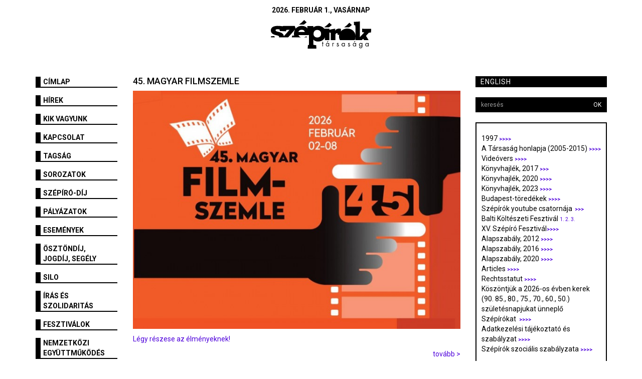

--- FILE ---
content_type: text/html; charset=utf-8
request_url: https://szepiroktarsasaga.hu/hirek/parnasszus_tv.2692.html
body_size: 9699
content:
<!DOCTYPE html>
<html lang="hu">
  
<head>
<meta charset="utf-8">
<title>Szépírók Társasága - Parnasszus TV</title>
<meta http-equiv="X-UA-Compatible" content="IE=edge">
<meta name="viewport" content="width=device-width, initial-scale=1">

<link href="https://szepiroktarsasaga.hu/templates/szepirok2015/css/bootstrap.css" rel="stylesheet">
<link href="https://szepiroktarsasaga.hu/templates/szepirok2015/css/style.css" rel="stylesheet">
<link href="https://szepiroktarsasaga.hu/templates/szepirok2015/css/default.css" rel="stylesheet">
<link href="https://szepiroktarsasaga.hu/templates/szepirok2015/css/responsive.css" rel="stylesheet">
<link href="https://szepiroktarsasaga.hu/templates/szepirok2015/css/ekko-lightbox.css" rel="stylesheet">
    
<link rel="shortcut icon" href="https://szepiroktarsasaga.hu/templates/szepirok2015/images/favicon.ico" type="image/x-icon">
<link rel="apple-touch-icon" sizes="57x57" href="https://szepiroktarsasaga.hu/templates/szepirok2015/images/apple-touch-icon-57x57.png">
<link rel="apple-touch-icon" sizes="60x60" href="https://szepiroktarsasaga.hu/templates/szepirok2015/images/apple-touch-icon-60x60.png">
<link rel="apple-touch-icon" sizes="72x72" href="https://szepiroktarsasaga.hu/templates/szepirok2015/images/apple-touch-icon-72x72.png">
<link rel="apple-touch-icon" sizes="76x76" href="https://szepiroktarsasaga.hu/templates/szepirok2015/images/apple-touch-icon-76x76.png">
<link rel="apple-touch-icon" sizes="114x114" href="https://szepiroktarsasaga.hu/templates/szepirok2015/images/apple-touch-icon-114x114.png">
<link rel="apple-touch-icon" sizes="120x120" href="https://szepiroktarsasaga.hu/templates/szepirok2015/images/apple-touch-icon-120x120.png">
<link rel="apple-touch-icon" sizes="144x144" href="https://szepiroktarsasaga.hu/templates/szepirok2015/images/apple-touch-icon-144x144.png">
<link rel="apple-touch-icon" sizes="152x152" href="https://szepiroktarsasaga.hu/templates/szepirok2015/images/apple-touch-icon-152x152.png">
<link rel="apple-touch-icon" sizes="180x180" href="https://szepiroktarsasaga.hu/templates/szepirok2015/images/apple-touch-icon-180x180.png">
<link rel="icon" type="image/png" href="https://szepiroktarsasaga.hu/templates/szepirok2015/images/favicon-16x16.png" sizes="16x16">
<link rel="icon" type="image/png" href="https://szepiroktarsasaga.hu/templates/szepirok2015/images/favicon-32x32.png" sizes="32x32">
<link rel="icon" type="image/png" href="https://szepiroktarsasaga.hu/templates/szepirok2015/images/favicon-96x96.png" sizes="96x96">
<link rel="icon" type="image/png" href="https://szepiroktarsasaga.hu/templates/szepirok2015/images/android-chrome-192x192.png" sizes="192x192">
<meta name="msapplication-square70x70logo" content="https://szepiroktarsasaga.hu/templates/szepirok2015/images/smalltile.png">
<meta name="msapplication-square150x150logo" content="https://szepiroktarsasaga.hu/templates/szepirok2015/images/mediumtile.png">
<meta name="msapplication-wide310x150logo" content="https://szepiroktarsasaga.hu/templates/szepirok2015/images/widetile.png">
<meta name="msapplication-square310x310logo" content="https://szepiroktarsasaga.hu/templates/szepirok2015/images/largetile.png">
<meta name="google-site-verification" content="FnY8MMsY1pAi4PUWgNwRCdlJZw_VBfKOxhI5xnKydBk">
<link rel="alternate" href="http://szepiroktarsasaga.hu" hreflang="hu-hu">

<!--[if lt IE 9]>
	<script src="https://oss.maxcdn.com/html5shiv/3.7.2/html5shiv.min.js"></script>
	<script src="https://oss.maxcdn.com/respond/1.4.2/respond.min.js"></script>
<![endif]-->

<script type="text/javascript">
var _gaq=_gaq||[];
_gaq.push(['_setAccount', 'UA-74650326-1']);_gaq.push(['_trackPageview']);
(function(){var ga = document.createElement('script'); ga.type = 'text/javascript'; ga.async = true;ga.src = ('https:' == document.location.protocol ? 'https://ssl' : 'http://www') + '.google-analytics.com/ga.js';var s = document.getElementsByTagName('script')[0]; s.parentNode.insertBefore(ga, s);})();
</script><meta name="robots" content="index,follow" />

<meta name="rating" content="general, public" />

<meta name="robots-revisit" content="1 days" />
<meta property="og:site_name" content="Szépírók Társasága" /> 
<meta property="og:title" content="Parnasszus TV" /><meta property="og:url" content="https://szepiroktarsasaga.hu/hirek/parnasszus_tv.2692.html" /><meta property="og:image" content="https://szepiroktarsasaga.hu/content/.pictures/28/0033/og_003315.jpg" /><base href="https://szepiroktarsasaga.hu/" /><link rel="stylesheet" type="text/css" href="https://szepiroktarsasaga.hu/admin/shared/common.css" />
    
</head>

<body>
    

<div id="fb-root"></div>
<script>(function(d, s, id) {
  var js, fjs = d.getElementsByTagName(s)[0];
  if (d.getElementById(id)) return;
  js = d.createElement(s); js.id = id;
  js.src = "//connect.facebook.net/hu_HU/sdk.js#xfbml=1&version=v2.5&appId=500095193470364";
  fjs.parentNode.insertBefore(js, fjs);
}(document, 'script', 'facebook-jssdk'));</script>


<div class="container">

	<div class="header">
		<div class="row">
            
  			<div class="col-md-12 col-sm-12 col-xs-12">
                <div class="date">
  				  2026. február  1., vasárnap
                </div>
  			</div>
            <div class="clearfix"></div>
  			<div class="col-md-12 col-sm-12 col-xs-12 text-center">
  		                        <svg class="svg-logo" xmlns="http://www.w3.org/2000/svg" viewBox="0 0 250 71.68">
    <path class="cls-1" d="M207,4.37a85,85,0,0,0,14.87-1c-.05,13.17,0,26.33,0,39.5,3.69-3.94,7.34-7.91,11-11.86a23.9,23.9,0,0,1-5.25-.8c-.1-2.86-.23-5.73-.21-8.6,7.48.85,15,.42,22.55.54,0,2.95-.16,5.9-.31,8.84-1.88.31-3.75.67-5.63,1q-3.45,3.82-6.92,7.61c2.15,3.54,4.3,7.06,6.46,10.59H232.23c-.72-1.09-1.45-2.17-2.17-3.25C229,48,228,49.13,226.91,50.21H210.76c.07-1.61,0-3.22,0-4.82.61-3,0-24.15,0-31.74-1.16-.36-2.3-.76-3.44-1.13-.24-2.71-.31-5.44-.32-8.16" />
    <path class="cls-1" d="M166.8,21.81a14.14,14.14,0,0,1,8,.42c-.07,2-.07,3.91-.15,5.87A17.32,17.32,0,0,1,170.28,37l-3.45.15c-.38-1.45-.71-2.92-1.08-4.38a5.21,5.21,0,0,0-3.62,1.18,4.54,4.54,0,0,0-1.24,3.46q0,6.42,0,12.86c-3.86,0-7.72,0-11.57,0,0-6.06,0-12.13,0-18.19-1.13-.31-2.25-.66-3.37-1,0,6.39,0,12.78,0,19.17-3.8,0-7.59,0-11.38,0,.08-6.07.23-13.77.26-19.85-1.13-.35-4.61.07-5.75-.26-.11-2.95.34-5.44.34-8.39,5,0,11.52.25,16.52-.09,0,.14,0,2.56,0,2.7a111.22,111.22,0,0,1,14.41-2.66c0,1.47,0,2.95,0,4.43a10,10,0,0,1,6.47-4.29" />
    <path class="cls-1" d="M145.81,6.74l6.08,5.64A56.18,56.18,0,0,1,145.18,18c-.38.31-.91.16-1.36.2-3.64,0-7.27,0-10.91,0a73,73,0,0,0,12.9-11.41" />
    <path class="cls-1" d="M195.75,6.74q3.06,2.82,6.09,5.65A57.64,57.64,0,0,1,195.13,18c-.38.32-.92.17-1.37.21-3.64,0-7.27,0-10.9,0A73.27,73.27,0,0,0,195.75,6.74" />
    <path class="cls-1" d="M174.67,28.1a20.81,20.81,0,0,1,12.57-6.5c6.43-.91,13.4.81,18.17,5.35a18.76,18.76,0,0,1,5.38,9.47,22.08,22.08,0,0,1,0,9A20.61,20.61,0,0,1,209,50.21H172.16A20.42,20.42,0,0,1,170.28,37a18.47,18.47,0,0,1,4.39-8.86" />
    <path class="cls-1" d="M141.92,52.7l1.48.67-2.7,2.77-.87-.5,2.09-2.94" />
    <path class="cls-1" d="M209.12,52.7l1.48.67-2.7,2.77-.87-.5,2.09-2.94" />
    <path class="cls-1" d="M128.39,54.51h1.39c0,1,0,2,0,3h1.49v1.35h-1.48V66h-1.39V58.9h-.87V57.54h.87Z" />
    <path class="cls-1" d="M138.74,58.16a4.09,4.09,0,0,1,5.21.54c0-.28,0-.85,0-1.13h1.43c0,2.77,0,5.54,0,8.31H144l0-1.14a4,4,0,0,1-5.22.61,4.66,4.66,0,0,1,0-7.2m1.2.94a3.19,3.19,0,0,0-.72,4.72,2.74,2.74,0,0,0,4.27-.25,3.32,3.32,0,0,0-.32-4,2.84,2.84,0,0,0-3.23-.45" />
    <path class="cls-1" d="M153.23,57.67l1.4,0c0,.18,0,.53,0,.7a2.79,2.79,0,0,1,3.13-.55l-.61,1.38c-.41-.38-.86-.89-1.46-.53-.83.4-1,1.42-1,2.24,0,1.7,0,3.4,0,5.1h-1.4c0-2.78,0-5.55,0-8.32" />
    <path class="cls-1" d="M164.6,59a2.46,2.46,0,0,1,3.3-1.26,3.7,3.7,0,0,1,1.3,1.28l-1.15.65c-.39-.3-.69-.91-1.26-.81-.68-.06-1.37.89-.78,1.45.87.67,2,.83,2.89,1.51a2.35,2.35,0,0,1,.16,3.32,3.05,3.05,0,0,1-4.32.17,4.36,4.36,0,0,1-.85-1.34l1.24-.52c.37.62.83,1.41,1.67,1.32a1.25,1.25,0,0,0,1.37-1.54c-.79-1.23-2.53-1.2-3.37-2.38a2,2,0,0,1-.2-1.85" />
    <path class="cls-1" d="M177.76,58.37a4,4,0,0,1,5.35.45c0-.29,0-.87,0-1.16h1.41V66h-1.4c0-.28,0-.83,0-1.11a4.11,4.11,0,0,1-4.89.78,4.64,4.64,0,0,1-.49-7.29m1.66.68a3.13,3.13,0,0,0-1,4.82,2.79,2.79,0,0,0,3.23.71,3.18,3.18,0,0,0,.53-5.13,2.87,2.87,0,0,0-2.71-.4" />
    <path class="cls-1" d="M192.65,60.59c-.73-1.6.94-3.32,2.56-3a2.92,2.92,0,0,1,2,1.49l-1.15.65c-.4-.29-.69-.91-1.26-.81-.68-.06-1.37.88-.78,1.44.86.68,2,.83,2.89,1.52a2.35,2.35,0,0,1,.16,3.32,3,3,0,0,1-4.32.17A5.3,5.3,0,0,1,191.9,64c.42-.18.83-.37,1.26-.54.37.62.82,1.41,1.68,1.32a1.25,1.25,0,0,0,1.36-1.54c-.85-1.32-2.85-1.22-3.55-2.67" />
    <path class="cls-1" d="M205.56,58.48a4.05,4.05,0,0,1,3.78-.89c.67.15,1.14.75,1.79.92,0-.23,0-.71,0-.94h1.41c0,2.77,0,5.54,0,8.31h-1.41c0-.29,0-.85,0-1.14a4,4,0,0,1-5,.73,4.68,4.68,0,0,1-.56-7m1.58.62a3.19,3.19,0,0,0-.72,4.72,2.74,2.74,0,0,0,4.27-.25,3.32,3.32,0,0,0-.31-4,2.84,2.84,0,0,0-3.24-.46" />
    <path class="cls-1" d="M221.32,58.35a3.92,3.92,0,0,1,5.26.46c0-.28,0-.86,0-1.14H228c0,3,0,6,0,9a3.83,3.83,0,0,1-1.6,3.17,4.41,4.41,0,0,1-5.84-.85,4.69,4.69,0,0,1-.73-2.28l1.4,0a2.65,2.65,0,0,0,1.4,2.26,2.86,2.86,0,0,0,3.48-.71,6.72,6.72,0,0,0,.53-3.36,4,4,0,0,1-5.22.57,4.61,4.61,0,0,1-.06-7.07m1.9.6c-2,.47-2.68,3.22-1.49,4.79a2.74,2.74,0,0,0,4.31.06,3.28,3.28,0,0,0-.4-4.32,2.9,2.9,0,0,0-2.42-.53" />
    <path class="cls-1" d="M236.85,58.37a4,4,0,0,1,5.36.45V57.66h1.42c0,2.77,0,5.54,0,8.32h-1.4V64.88a4.11,4.11,0,0,1-4.84.8,4.63,4.63,0,0,1-.54-7.31m1.67.68a3.13,3.13,0,0,0-1.06,4.82,2.74,2.74,0,0,0,4.19-.07,3.25,3.25,0,0,0-.43-4.35,2.85,2.85,0,0,0-2.7-.4" />
    <path class="cls-1" d="M90.83,15.16c15.09,0,7.64.06,15.09.06,0,1.19,0,2,0,3.21a14.48,14.48,0,0,1,8.43-3.59,24.48,24.48,0,0,1,10.92,1,16.52,16.52,0,0,1,7.6,5.46c2.88,3.74,4,8.56,4,13.21,0,5.31-1.83,10.81-5.81,14.47-4.64,4.33-11.47,5.61-17.58,4.5a12.35,12.35,0,0,1-7.51-4.34c0,4.29,0,8.57,0,12.85,2.34.4,4.68.79,7,1.24a68,68,0,0,1,.39,8.44H92a58.44,58.44,0,0,1,.39-8.37A16,16,0,0,1,94.86,62q0-18.36,0-36.72c-1.16-.32-2.3-.69-3.47-1-.18-3-.56-6.18-.56-9.14m21.85,10a8.08,8.08,0,0,0-4.84,3.52,11.61,11.61,0,0,0-1.47,7.14,8.61,8.61,0,0,0,2.69,5.61,10.12,10.12,0,0,0,7.81,2.3A9.25,9.25,0,0,0,123,41a9.56,9.56,0,0,0,2.22-6.76,9.39,9.39,0,0,0-3-7.23,10.88,10.88,0,0,0-9.54-1.86" />
    <path class="cls-1" d="M6.45,16.44A26,26,0,0,1,16.56,14.6a89.46,89.46,0,0,1,13.18,1,2.28,2.28,0,0,1,1.37-.86H59.59c.78,2.22,1.56,4.43,2.33,6.65a18.65,18.65,0,0,1,7.84-5.5,21.42,21.42,0,0,1,13.72-.31,15.18,15.18,0,0,1,9,7.44,20.3,20.3,0,0,1,2.19,14.79H68.89a8.79,8.79,0,0,0,5.93,5.58c-7.57,0-15.13,0-22.68,0,.39-1.47.79-2.94,1.19-4.42,1.6.07,3.2.15,4.8.18a21.75,21.75,0,0,1,2-15.13c-5.62,6.49-11.25,13-17,19.37-7.68,0-15.37,0-23.06,0a2.53,2.53,0,0,0,.52-1.72A2.55,2.55,0,0,0,19,39.62a22.29,22.29,0,0,0-5.13-1.53,26.79,26.79,0,0,1-9.08-3.22A10.06,10.06,0,0,1,.51,29.34a11,11,0,0,1,.87-8.7,11,11,0,0,1,5.07-4.2m5.72,7.9a2.5,2.5,0,0,0,.62,3.17,10.08,10.08,0,0,0,3.93,1.58,40.59,40.59,0,0,1,9.42,2.82A11.24,11.24,0,0,1,31,36.2a11.25,11.25,0,0,1,1.4,4.28c4.75-5.39,9.55-10.73,14.32-16.1-2.7.12-5.4.26-8.1.37-.33,1.16-.68,2.32-1,3.48C35,28.07,32.36,28,29.71,28l0-.47c-2.34,0-4.68.09-7,.24-.45-1.42-.79-2.87-1.16-4.32a28.39,28.39,0,0,0-6.89-.27,3.24,3.24,0,0,0-2.5,1.17M71.8,25.71A5.92,5.92,0,0,0,68.7,30c5.29,0,10.57,0,15.86,0-.29-3.19-3.38-5.38-6.41-5.54a11.15,11.15,0,0,0-6.35,1.21" />
    <path class="cls-1" d="M.4,40.45c2.82,0,5.64-.06,8.46-.22.28,1.05.55,2.1.84,3.16H.47c0-1,0-2-.07-2.93" />
    <path class="cls-1" d="M82.47,43.41a16.34,16.34,0,0,0,5.89-2.8c.64.93,1.28,1.86,2,2.78-2.62,0-5.23,0-7.84,0" />
    <path class="cls-1" d="M70.15,11.4A70.88,70.88,0,0,0,83.08,0c2,1.91,4.08,3.75,6.08,5.66a50.83,50.83,0,0,1-7,5.74c-4,0-8,.06-12,0" />
    <rect class="cls-1" x="92.64" y="22.12" width="5.37" height="9.23" />
</svg>
  			</div>
            
		</div>
    
    </div>
    
    <div class="row">            
        <div class="col-md-2">
            <div class="left">        
                <!-- menu0 start -->
<div class="row">
  <div class="col-sm-12">
    <div class="sidebar-nav">
      <div class="navbar navbar-default" role="navigation">
        <div class="navbar-header">
          <button type="button" class="navbar-toggle" data-toggle="collapse" data-target=".sidebar-navbar-collapse">
            <span class="sr-only">Toggle navigation</span>
            <span class="icon-bar"></span>
            <span class="icon-bar"></span>
            <span class="icon-bar"></span>
          </button>
          <span class="visible-xs navbar-brand">Menü</span>
        </div>
        <div class="navbar-collapse collapse sidebar-navbar-collapse">
          <ul class="nav navbar-nav">
              
                        <li ><a title="Címlap" href="https://szepiroktarsasaga.hu">Címlap</a></li>
                        <li ><a title="Hírek" href="/hirek">Hírek</a></li>
                        <li ><a title="Kik vagyunk" href="/kik_vagyunk">Kik vagyunk</a></li>
                        <li ><a title="Kapcsolat" href="/kapcsolat_1">Kapcsolat</a></li>
                        <li ><a title="Tagság" href="/tagsag">Tagság</a></li>
                        <li ><a title="Sorozatok" href="/sorozatok">Sorozatok</a></li>
                        <li ><a title="Szépíró-díj" href="/szepiro_dij">Szépíró-díj</a></li>
                        <li ><a title="Pályázatok" href="/palyazatok">Pályázatok</a></li>
                        <li ><a title="Események" href="/esemenyek">Események</a></li>
                        <li ><a title="Ösztöndíj, jogdíj, segély" href="/Ösztöndíj,_jogdíj,_segély">Ösztöndíj, jogdíj, segély</a></li>
                        <li ><a title="SILO" href="/SILO">SILO</a></li>
                        <li ><a title="Írás és szolidaritás" href="/iras_es_szolidaritas">Írás és szolidaritás</a></li>
                        <li ><a title="fesztiválok" href="/fesztiválok">fesztiválok</a></li>
                        <li ><a title="Nemzetközi együttműködés" href="/Nemzetközi_együttműködés">Nemzetközi együttműködés</a></li>
                        <li ><a title="SZÍN Szépírók Társasága Női Érdekvédelmi Fóruma " href="/Női_Érdekvédelmi_Munkacsoport">SZÍN Szépírók Társasága Női Érdekvédelmi Fóruma </a></li>
                        
          </ul>
        </div><!--/.nav-collapse -->
      </div>
    </div>
  </div>  
</div> 
<!-- menu0 end -->
            </div>            
        </div>		
        <div class="col-md-7">
            <div class="content">        
                
                <div class="row">            
                    <div class="col-md-12">
                        <div class="left">        
                            <!-- Start of maincenter -->
<div class="newsList">
    
		<div class="news-item">
        <div class="row">    
                            
                <div class="col-md-12">
                                        <h2 style="text-transform:uppercase;margin-top:0px;">45. Magyar Filmszemle</h2>
                                        
                    
                    <p><img src="https://szepiroktarsasaga.hu/content/.pictures/28/0062/fekvokeppic_006238.jpg" alt="" class="img-responsive"></p>
                    

                    <p>
	<a href="https://mfszemle.hu/">Légy részese az élményeknek!</a></p>

                    
                                        <p class="pull-right"><a title="45. Magyar Filmszemle" href="hirek/45._magyar_filmszemle.4767.html?pageid=934">tovább ></a></p>
                                    </div>
            
                        
                                 
        </div>		
	</div>
	    
</div>
<!-- End of maincenter -->
                        </div>            
                    </div>
                </div>                
                <div class="row">            
                    <div class="col-md-6">
                        <div class="left">        
                            <!-- Start of mainleft1 -->
<div class="newsList">
    
		<div class="news-item">
        <div class="row">
                                 
            <div class="col-md-12">
                                <h2 style="text-transform:uppercase;">Büszkeség és balítélet</h2>
                                
                <img src="https://szepiroktarsasaga.hu/content/.pictures/28/0061/mainnewspic_006191.png" alt="Büszkeség és balítélet" class="img-responsive" style="margin-bottom:10px;width:100%;max-height:200px;">
                

                <p>
	<a href="https://litera.hu/hirek/meghosszabbitjuk-a-buszkeseg-es-balitelet-kritikapalyazat-hataridejet.html?fbclid=IwY2xjawPMzBJleHRuA2FlbQIxMQBzcnRjBmFwcF9pZBAyMjIwMzkxNzg4MjAwODkyAAEeYKOASvHHdvP2NqMhl8iS0A0_Ki_Q7A3GSO62SJXG-vh5V9ft2NUfMOcM_0I_aem_9TR8JhVyXOH5wmowbGTRlQ">A LITERA kritikaíró pályázata&nbsp;</a></p>


                <p class="pull-right"><a title="Büszkeség és balítélet" href="hirek/buszkeseg_es_balitelet.4734.html?pageid=934">tovább ></a></p>
            </div>
                    </div>
		
	</div>
		<div class="news-item">
        <div class="row">
                                 
            <div class="col-md-12">
                                <h2 style="text-transform:uppercase;">Bereményi 80</h2>
                                
                <img src="https://szepiroktarsasaga.hu/content/.pictures/28/0062/mainnewspic_006231.png" alt="Bereményi 80" class="img-responsive" style="margin-bottom:10px;width:100%;max-height:200px;">
                

                <div>
	Születésnapi est a MOMkultban</div>


                <p class="pull-right"><a title="Bereményi 80" href="hirek/beremenyi_80.4762.html?pageid=934">tovább ></a></p>
            </div>
                    </div>
		
	</div>
		<div class="news-item">
        <div class="row">
                                 
            <div class="col-md-12">
                                <h2 style="text-transform:uppercase;">A 2025. évi Bárka-díjas</h2>
                                
                <img src="https://szepiroktarsasaga.hu/content/.pictures/28/0062/mainnewspic_006235.jpg" alt="A 2025. évi Bárka-díjas" class="img-responsive" style="margin-bottom:10px;width:100%;max-height:200px;">
                

                <div>
	Magyary Ágnes író</div>


                <p class="pull-right"><a title="A 2025. évi Bárka-díjas" href="hirek/a_2025._evi_barka-dijas.4765.html?pageid=934">tovább ></a></p>
            </div>
                    </div>
		
	</div>
	    
</div>
<!-- End of mainleft1 -->
                            <!-- Start of mainleft2 -->

<!-- End of mainleft2 -->
                        </div>            
                    </div>
                    <div class="col-md-6">
                        <div class="right">        
                            <!-- Start of mainright1 -->
<div class="newsList">
    
		<div class="news-item">
        <div class="row">
                                 
            <div class="col-md-12">
                                <h2 style="text-transform:uppercase;">Földalatti Slam Akadémia</h2>
                                
                <img src="https://szepiroktarsasaga.hu/content/.pictures/28/0062/maineventpic_006205.jpg" alt="Földalatti Slam Akadémia" class="img-responsive" style="margin-bottom:10px;width:100%;max-height:200px;">                

                <p>
	"Föl kéne szabadulni már"</p>


                <p class="pull-right"><a title="Földalatti Slam Akadémia" href="esemeny/foldalatti_slam_akademia.4745.html?pageid=934">tovább ></a></p>
            </div>
                    </div>
		
	</div>
		<div class="news-item">
        <div class="row">
                                 
            <div class="col-md-12">
                                <h2 style="text-transform:uppercase;">Magyar Mozgó Képtár</h2>
                                
                <img src="https://szepiroktarsasaga.hu/content/.pictures/28/0062/maineventpic_006218.png" alt="Magyar Mozgó Képtár" class="img-responsive" style="margin-bottom:10px;width:100%;max-height:200px;">                

                <p>
	A kiállítást bezárja és megnyitja:&nbsp;</p>


                <p class="pull-right"><a title="Magyar Mozgó Képtár" href="esemeny/magyar_mozgo_keptar.4752.html?pageid=934">tovább ></a></p>
            </div>
                    </div>
		
	</div>
		<div class="news-item">
        <div class="row">
                                 
            <div class="col-md-12">
                                <h2 style="text-transform:uppercase;">Parnasszus</h2>
                                
                <img src="https://szepiroktarsasaga.hu/content/.pictures/28/0062/maineventpic_006219.jpg" alt="Parnasszus" class="img-responsive" style="margin-bottom:10px;width:100%;max-height:200px;">                

                <p>
	A centrumban G. István László&nbsp;</p>


                <p class="pull-right"><a title="Parnasszus" href="esemeny/parnasszus.4753.html?pageid=934">tovább ></a></p>
            </div>
                    </div>
		
	</div>
	    
</div>
<!-- End of mainright1 -->                            
                        </div>            
                    </div>
                </div>
                
            </div>            
        </div>
        <div class="col-md-3">
            <div class="right">        
                <a title="English" class="col-md-12 lang" href="/english">English</a>
                
                <div class="clearfix"></div>
                
                 <div class="search">
					<form action="kereses" class="form-search" method="post">
                        <input type="hidden" name="module" value="5">
            			<div class="input-group col-md-12">
                			<input name="module_searchstring" class="input-sm form-control" placeholder="keresés">
                			<span class="input-group-btn">
                				<button type="submit" class="btn btn-default btn-sm">OK</button>
                     		</span>
            			</div>
        			</form>
  				</div>
                
                <div class="clearfix"></div>
                
                <!-- Start of right1 -->

<!-- End of right1 -->
                    
                <div class="right-featured">
                    <!-- Start of right2 -->
<p>
	<div class="htmlpageContent"><div>
	1997&nbsp;<a href="https://szepiroktarsasaga.hu/index.php?pageid=1096" style="font-family: Roboto; font-size: 7.5pt; color: blue;"><b style="box-sizing: border-box;"><span style="color: rgb(79, 0, 219);">&gt;&gt;&gt;&gt;</span></b></a></div>
<div>
	A Társaság honlapja (2005-2015)&nbsp;<a href="http://regi.szepiroktarsasaga.hu/" style="font-family: Roboto; font-size: 7.5pt; color: blue;"><b style="box-sizing: border-box;"><span style="color: rgb(79, 0, 219);">&gt;&gt;&gt;&gt;</span></b></a></div>
<div>
	Videóvers&nbsp;<a href="https://szepiroktarsasaga.hu/index.php?pageid=815" style="font-family: Roboto; font-size: 7.5pt; color: blue;"><b style="box-sizing: border-box;"><span style="color: rgb(79, 0, 219);">&gt;&gt;&gt;&gt;</span></b></a></div>
<div>
	Könyvhajlék, 2017&nbsp;<a href="https://konyvhajlek.wordpress.com/" style="font-family: Roboto; font-size: 7.5pt; color: blue;"><b style="box-sizing: border-box;"><span style="color: rgb(79, 0, 219);">&gt;&gt;&gt;</span></b></a></div>
<div>
	Könyvhajlék, 2020&nbsp;<a href="https://www.facebook.com/events/664085577791262" style="font-family: Roboto; font-size: 7.5pt; color: blue;"><b style="box-sizing: border-box;"><span style="color: rgb(79, 0, 219);">&gt;&gt;&gt;&gt;</span></b></a></div>
<div>
	Könyvhajlék, 2023&nbsp;<a href="https://aukcio.utcarollakasba.hu/" style="font-family: Roboto; font-size: 7.5pt; color: blue;"><b style="box-sizing: border-box;"><span style="color: rgb(79, 0, 219);">&gt;&gt;&gt;&gt;</span></b></a></div>
<div>
	Budapest-töredékek&nbsp;<a href="https://budapesttoredekek.wordpress.com/" style="font-family: Roboto; font-size: 7.5pt; color: blue;"><b style="box-sizing: border-box;"><span style="color: rgb(79, 0, 219);">&gt;&gt;&gt;&gt;</span></b></a></div>
<div>
	Szépírók youtube csatornája&nbsp;<span style="font-family: Roboto; font-size: 7.5pt;">&nbsp;</span><a href="https://www.youtube.com/channel/UCFCVbecj_dTmc9U5n8nexQw/videos" style="font-family: Roboto; font-size: 7.5pt; color: blue; box-sizing: border-box;"><b style="box-sizing: border-box;"><span style="color: rgb(79, 0, 219);">&gt;&gt;&gt;</span></b></a></div>
<div>
	Balti Költészeti Fesztivál&nbsp;<a href="https://www.youtube.com/watch?v=91EgoRV7h5M&amp;t=210s" style="font-family: Roboto; font-size: 7.5pt; color: blue;"><span style="color: rgb(79, 0, 219);">1.</span></a><span style="font-family: Roboto; font-size: 7.5pt;">&nbsp;</span><a href="https://www.youtube.com/watch?v=psFIqEwvU8I&amp;t=330s" style="font-family: Roboto; font-size: 7.5pt; color: blue; box-sizing: border-box;"><span style="color: rgb(79, 0, 219);">2.</span></a><span style="font-family: Roboto; font-size: 7.5pt;">&nbsp;</span><a href="https://www.youtube.com/watch?v=8rdvCJlstqk&amp;t=612s" style="font-family: Roboto; font-size: 7.5pt; color: blue; box-sizing: border-box;"><span style="color: rgb(79, 0, 219);">3.</span></a></div>
<div>
	XV. Szépíró Fesztivál<a href="https://www.youtube.com/watch?v=3Jx2qWb3yM4" style="font-family: Roboto; font-size: 7.5pt; color: blue;"><b style="box-sizing: border-box;"><span style="color: rgb(79, 0, 219);">&gt;&gt;&gt;&gt;</span></b></a></div>
<div>
	Alapszabály, 2012&nbsp;<a href="https://szepiroktarsasaga.hu/index.php?pageid=10" style="font-family: Roboto; font-size: 7.5pt; color: blue;"><b style="box-sizing: border-box;"><span style="color: rgb(79, 0, 219);">&gt;&gt;&gt;&gt;</span></b></a></div>
<div>
	Alapszabály, 2016&nbsp;<a href="https://szepiroktarsasaga.hu/index.php?pageid=1087" style="font-family: Roboto; font-size: 7.5pt; color: blue;"><b style="box-sizing: border-box;"><span style="color: rgb(79, 0, 219);">&gt;&gt;&gt;&gt;</span></b></a></div>
<div>
	Alapszabály, 2020&nbsp;<a href="https://szepiroktarsasaga.hu/content/_common/attachments/alapszabaly2020.docx" style="font-family: Roboto; font-size: 7.5pt; color: blue;"><b style="box-sizing: border-box;"><span style="color: rgb(79, 0, 219);">&gt;&gt;&gt;&gt;</span></b></a></div>
<div>
	Articles&nbsp;<a href="https://szepiroktarsasaga.hu/index.php?pageid=332" style="font-family: Roboto; font-size: 7.5pt; color: blue;"><b style="box-sizing: border-box;"><span style="color: rgb(79, 0, 219);">&gt;&gt;&gt;&gt;</span></b></a></div>
<div>
	Rechtsstatut&nbsp;<a href="https://szepiroktarsasaga.hu/index.php?pageid=328" style="font-family: Roboto; font-size: 7.5pt; color: blue;"><b style="box-sizing: border-box;"><span style="color: rgb(79, 0, 219);">&gt;&gt;&gt;&gt;</span></b></a></div>
<div>
	Köszöntjük a 2026-os évben kerek (90. 85., 80., 75., 70., 60., 50.) születésnapjukat ünneplő Szépírókat&nbsp;&nbsp;<a href="https://szepiroktarsasaga.hu/index.php?pageid=1086" style="font-family: Roboto; font-size: 7.5pt; color: blue;"><b style="box-sizing: border-box;"><span style="color: rgb(79, 0, 219);">&gt;&gt;&gt;&gt;</span></b></a></div>
<div>
	Adatkezelési tájékoztató és szabályzat&nbsp;<a href="https://szepiroktarsasaga.hu/index.php?pageid=1100" style="font-family: Roboto; font-size: 7.5pt; color: blue;"><b style="box-sizing: border-box;"><span style="color: rgb(79, 0, 219);">&gt;&gt;&gt;</span></b></a><b style="font-family: Roboto; font-size: 7.5pt; box-sizing: border-box;"><a href="https://szepiroktarsasaga.hu/index.php?pageid=1100" style="color: blue; box-sizing: border-box;"><span style="color: rgb(79, 0, 219);">&gt;</span></a></b></div>
<div>
	Szépírók szociális szabályzata&nbsp;<a href="https://szepiroktarsasaga.hu/index.php?pageid=1099" style="font-family: Roboto; font-size: 7.5pt; color: blue;"><b style="box-sizing: border-box;"><span style="color: rgb(79, 0, 219);">&gt;&gt;&gt;&gt;</span></b></a></div>
<div>
	&nbsp;</div>
<div>
	<a href="/index.php?pageid=1075"><b><img alt="" src="/content/_common/images/honlapkepek/pic1.jpg" style="width: 230px; height: 145px;" /></b></a></div>
<p>
	<a href="https://adjukossze.hu/adomanygyujtes/2585"><img alt="" src="/content/_common/images/honlapkepek/temogatas.jpg" style="width: 230px; height: 171px;" /></a></p>
<div>
	<span style="font-size:14px;">Ha támogatod munkánkat, akkor&nbsp;</span></div>
<div>
	<span style="font-size:14px;">- az ország legnagyobb független irodalmi szervezetét</span></div>
<div>
	<span style="font-size:14px;">- kedvenc íróidat</span></div>
<div>
	<span style="font-size:14px;">- a kortárs magyar irodalom oktatását</span></div>
<div>
	<span style="font-size:14px;">- a minőségi magyar irodalom jelenét és jövőjét</span></div>
<div>
	<span style="font-size:14px;">- egy folyamatosan megújuló és nyitott művészeti közösséget</span></div>
<div>
	<span style="font-size:14px;">- a jövő olvasóit és alkotóit</span></div>
<div>
	<span style="font-size:14px;">- az irodalom mindennapjainak dolgozóit</span></div>
<div>
	<span style="font-size:14px;">- két szóban összefoglalva: a Szépírók Társaságát támogatod</span></div>
<div>
	<div>
		<div style="box-sizing: border-box; font-family: Roboto, sans-serif; font-size: 14px; background-color: rgb(255, 255, 255);">
			&nbsp;</div>
		<div style="box-sizing: border-box; font-family: Roboto, sans-serif; font-size: 14px; background-color: rgb(255, 255, 255);">
			<a href="/index.php?pageid=1101"><img alt="" src="/content/_common/images/honlapkepek/magnet.jpg" style="width: 230px; height: 180px;" /></a></div>
		<div style="box-sizing: border-box; font-family: Roboto, sans-serif; font-size: 14px; background-color: rgb(255, 255, 255);">
			&nbsp;</div>
	</div>
</div>
<div>
	<b><img alt="" src="/content/_common/images/honlapkepek/0.jpg" style="width: 230px; height: 160px;" /></b></div>
<div>
	<span style="font-size:14px;">Az <a href="http://www.facebook.com/amnestymagyarorszag/?__cft__[0]=AZWEYbjEny-1OG2hC8iEb1qcBGxXAmMJnGDH70aFRumBn_PrYo22DMhS4NfrOjWgfcUiUGvAVkc2LHGpUHBOSyWD5emWmmNhnFsEyg0amgqKlHmoV3vZrJQLo23dq1ElOasvdhUVQ0njDQRojAn_1dcA&amp;__tn__=kK-R">Amnesty International</a> Magyarország adománygyűjtő követeként arra kérlek titeket,&nbsp;</span></div>
<div>
	<span style="font-size:14px;">hogy lehetőségeitekhez mérten támogassátok az<a href="http://www.jougyekert.hu/hu/jo_ugyek_tamogatoinak/kovetek_es_vallalasaik/duplan_az_emberi_jogokert.html?fbclid=IwAR3YsPl1Z7V7RNy_Xr32lfW7FVAhgUrQ4_9ME11YUAJOIcTfRO2T6fDQtKY#.YaTugLq6o2z"> Amnesty munkáját</a>.</span></div>
<div>
	&nbsp;</div>
<div>
	<a href="https://litera.hu/magazin/interju/kiss-tibor-noe-elmentem-a-falig-10-eves-a-hazai-attila-irodalmi-dij.html?fbclid=IwY2xjawOCsDZleHRuA2FlbQIxMQBzcnRjBmFwcF9pZBAyMjIwMzkxNzg4MjAwODkyAAEe1vYsYn16vYsktZIYNmueM5z0QmyPln-Tvw8JKkyxluxNZANvdgoDbup0vus_aem_zi2jXcDL7wTF1uVPWktG6w">Hazai Attila 1967-2012</a></div>
<div>
	<img alt="" src="/content/_common/images/273301104_4651135768347978_8871219888405169149_n.jpg" style="width: 220px; height: 252px;" /></div>
<div>
	&nbsp;</div>
<div>
	<span style="font-size: 14px;">Ha szeretnéd, hogy jövőre is legyen atomfény, utalj némi pénzt a Nyitott Műhely Alapítványnak (azt írja Laci, hogy már 1-2 ezer forint is növeli az esélyt a túlélésre). 11712059-20001663 (Cserna-Szabó András)</span></div>
<div>
	<img alt="" src="/content/_common/images/honlapkepek/nyitottmuhely1.png" style="width: 220px; height: 170px;" /></div>
</div></p>

<!-- End of right2 -->
                </div>
                
                <!-- Start of right3 -->
<div class="fb-follow" data-href="https://www.facebook.com/SzepirokTarsasaga/" data-layout="button" data-show-faces="false">
	&nbsp;</div>
<p>
	&nbsp;</p>

<!-- End of right3 -->
            </div>            
        </div>
        
    </div>

</div>

        <div class="clearfix"></div>

    <footer class="footer">
        <div class="container">
            <div class="row">
                <div class="col-md-12 col-sm-12 col-xs-12 footer-bg">
                    <!-- Start of footer -->
<p>
	1053 Budapest, Károlyi u. 16. - postacím: 1277 Budapest, Pf. 86.&nbsp; - mobil: +36 20 286 95 15 -&nbsp;szepiroktarsasaga@gmail.com</p>
<div style="box-sizing: border-box; font-size: 14px; line-height: 1.5rem;">
	&nbsp;</div>

<!-- End of footer -->
                </div>  			
            </div> 
        </div>
    </footer>	



<script src="https://ajax.googleapis.com/ajax/libs/jquery/1.11.1/jquery.min.js"></script>
<script src="https://szepiroktarsasaga.hu/templates/szepirok2015/js/bootstrap.min.js"></script>


<script type="text/javascript">
$('.carousel').carousel({
  interval: 5000
});
</script>


<script type="text/javascript">
// <![CDATA[

// ]]>
</script>


</body>
</html><!--
Event                                                                                                          Start      Eventtime  
-----------------------------------------------------------------------------------------------------------------------------------
Init                                                                                                           0.00005 s  0.12734 s  
mywbWebFrame.ClassLoader.regDir                                                                                0.00402 s  0.00844 s  
mywbCore                                                                                                       0.04669 s  0.05212 s  
mywbCore.ModulesManager                                                                                        0.05172 s  0.04662 s  
mywbCore.init                                                                                                  0.10236 s  0.02501 s  
Modules.LoadDBSettings                                                                                         0.10238 s  0.00116 s  
mywbModuleManager.init                                                                                         0.10613 s  0.02123 s  
dispatchEvent(1).init                                                                                          0.10615 s  0.01979 s  
searchenginer-&gt;init()Load maps #0                                                                              0.10832 s  0.00502 s  
searchenginer-&gt;init()Selecting match #0                                                                        0.11338 s  0.00010 s  
usermanager.init                                                                                               0.11356 s  0.00922 s  
dispatchEvent(2).onSetPermissions                                                                              0.12068 s  0.00199 s  
dispatchEvent(3).onPermissionManagerInitialized                                                                0.12270 s  0.00002 s  
dispatchEvent(4).onTemplateAnalyzed                                                                            0.12588 s  0.00004 s  
dispatchEvent(5).onRequestedModuleLoad                                                                         0.12596 s  0.00003 s  
dispatchEvent(6).onRequestedPageLoad                                                                           0.12600 s  0.00135 s  
dispatchEvent(7).onTemplateAnalyzed                                                                            0.12728 s  0.00005 s  
Menu                                                                                                           0.12741 s  0.05703 s  
dispatchEvent(8).onMenuTreeLoaded                                                                              0.15128 s  0.00039 s  
dispatchEvent(9).PageMenuLinkGeneration                                                                        0.15295 s  0.00003 s  
dispatchEvent(10).PageMenuLinkGeneration                                                                       0.15313 s  0.00066 s  
dispatchEvent(11).PageMenuLinkGeneration                                                                       0.15390 s  0.00045 s  
dispatchEvent(12).PageMenuLinkGeneration                                                                       0.15446 s  0.00045 s  
dispatchEvent(13).PageMenuLinkGeneration                                                                       0.15506 s  0.00047 s  
dispatchEvent(14).PageMenuLinkGeneration                                                                       0.15564 s  0.00062 s  
dispatchEvent(15).PageMenuLinkGeneration                                                                       0.15648 s  0.00068 s  
dispatchEvent(16).PageMenuLinkGeneration                                                                       0.15738 s  0.00067 s  
dispatchEvent(17).PageMenuLinkGeneration                                                                       0.15825 s  0.00070 s  
dispatchEvent(18).PageMenuLinkGeneration                                                                       0.15916 s  0.00080 s  
dispatchEvent(19).PageMenuLinkGeneration                                                                       0.16017 s  0.00061 s  
dispatchEvent(20).PageMenuLinkGeneration                                                                       0.16094 s  0.00060 s  
dispatchEvent(21).PageMenuLinkGeneration                                                                       0.16169 s  0.00058 s  
dispatchEvent(22).PageMenuLinkGeneration                                                                       0.16246 s  0.00058 s  
dispatchEvent(23).PageMenuLinkGeneration                                                                       0.16320 s  0.00058 s  
dispatchEvent(24).PageMenuLinkGeneration                                                                       0.16395 s  0.00060 s  
dispatchEvent(25).PageMenuLinkGeneration                                                                       0.16472 s  0.00058 s  
dispatchEvent(26).PageMenuLinkGeneration                                                                       0.16550 s  0.00056 s  
dispatchEvent(27).PageMenuLinkGeneration                                                                       0.16621 s  0.00060 s  
dispatchEvent(28).PageMenuLinkGeneration                                                                       0.16697 s  0.00062 s  
dispatchEvent(29).PageMenuLinkGeneration                                                                       0.16774 s  0.00058 s  
dispatchEvent(30).PageMenuLinkGeneration                                                                       0.16849 s  0.00056 s  
dispatchEvent(31).PageMenuLinkGeneration                                                                       0.16921 s  0.00058 s  
dispatchEvent(32).PageMenuLinkGeneration                                                                       0.16996 s  0.00059 s  
dispatchEvent(33).PageMenuLinkGeneration                                                                       0.17069 s  0.00057 s  
dispatchEvent(34).PageMenuLinkGeneration                                                                       0.17143 s  0.00056 s  
dispatchEvent(35).PageMenuLinkGeneration                                                                       0.17214 s  0.00060 s  
dispatchEvent(36).PageMenuLinkGeneration                                                                       0.17289 s  0.00059 s  
dispatchEvent(37).PageMenuLinkGeneration                                                                       0.17364 s  0.00058 s  
dispatchEvent(38).PageMenuLinkGeneration                                                                       0.17439 s  0.00056 s  
dispatchEvent(39).PageMenuLinkGeneration                                                                       0.17512 s  0.00056 s  
dispatchEvent(40).onCommonTemplateContent                                                                      0.17595 s  0.00140 s  
dispatchEvent(41).onSmartyInit                                                                                 0.18369 s  0.00003 s  
(0)mywbTemplateProcessor_Smarty.process(): fetching menu0.tpl                                                  0.18385 s  0.00057 s  
Module                                                                                                         0.18453 s  0.07726 s  
(0)mywbContentTypeCtrl.processAction(item)                                                                     0.21173 s  0.03155 s  
(0)mywbContentRecordCtrl.processAction(Item)                                                                   0.22865 s  0.01458 s  
(0)mywbContentTypeCtrl.display()                                                                               0.24384 s  0.01348 s  
(0)mywbContentRecordCtrl.display().mywbContentRecordDisplayer.getTemplate()                                    0.25363 s  0.00365 s  
(0)mywbContentRecordCtrl.display().mywbContentRecordDisplayer.getTemplate(): process...                        0.25365 s  0.00362 s  
(0)mywbContentRecordCtrl.display().mywbContentRecordDisplayer.getTemplate(): Vars* funcs                       0.25367 s  0.00003 s  
dispatchEvent(42).onSmartyInit                                                                                 0.25425 s  0.00002 s  
(1)mywbTemplateProcessor_Smarty.process(): fetching mywbContents.mywbContentRecord.item.news.tpl               0.25441 s  0.00284 s  
dispatchEvent(43).onContentOutput                                                                              0.25738 s  0.00440 s  
dispatchEvent(44).onContentRendered                                                                            0.26194 s  0.00004 s  
Template                                                                                                       0.26199 s  0.14860 s  
dispatchEvent(45).onSmartyInit                                                                                 0.26222 s  0.00002 s  
(2)mywbTemplateProcessor_Smarty.process(): fetching index.main.tpl                                             0.26240 s  0.00124 s  
dispatchEvent(46).FinalContentRendered                                                                         0.26394 s  0.14654 s  
dispatchEvent(47).ContentProviderCollector                                                                     0.26706 s  0.00383 s  
dispatchEvent(48).ContentProviderCollector                                                                     0.27343 s  0.00008 s  
dispatchEvent(49).ContentProviderCollector                                                                     0.27412 s  0.00007 s  
dispatchEvent(50).ContentProviderCollector                                                                     0.27462 s  0.00005 s  
(1)mywbContentRecordCtrl.processAction(list)                                                                   0.29806 s  0.00292 s  
(1)mywbContentRecordCtrl.display()                                                                             0.30103 s  0.01855 s  
(0)mywbContentRecordCtrl.display().mywbContentRecordListView.BuildList()                                       0.30112 s  0.01845 s  
(0)mywbContentRecordCtrl.display().mywbContentRecordListView.BuildList().getDataSet()                          0.30114 s  0.01437 s  
(0)mywbContentRecordCtrl.display().mywbContentRecordListView.getDataSet()                                      0.30120 s  0.00955 s  
(0)mywbContentRecordCtrl.display().mywbContentRecordListView.getDataSet(): #0                                  0.31078 s  0.00470 s  
(0)mywbContentRecordCtrl.display().mywbContentRecordListView.BuildList().getTemplate()                         0.31558 s  0.00398 s  
(0)mywbContentRecordCtrl.display().mywbContentRecordListView.getTemplate()                                     0.31561 s  0.00393 s  
(0)mywbContentRecordCtrl.display().mywbContentRecordListView.getTemplate(): process...                         0.31562 s  0.00390 s  
(0)mywbContentRecordCtrl.display().mywbContentRecordListView.getTemplate(): Vars* funcs                        0.31565 s  0.00006 s  
dispatchEvent(51).onSmartyInit                                                                                 0.31637 s  0.00002 s  
(3)mywbTemplateProcessor_Smarty.process(): fetching mywbContents.mywbContentRecord.list.news.maincenter.tpl    0.31652 s  0.00299 s  
dispatchEvent(52).ContentProviderCollector                                                                     0.31971 s  0.00009 s  
(2)mywbContentRecordCtrl.processAction(list)                                                                   0.34127 s  0.00022 s  
(2)mywbContentRecordCtrl.display()                                                                             0.34153 s  0.02798 s  
(1)mywbContentRecordCtrl.display().mywbContentRecordListView.BuildList()                                       0.34160 s  0.02789 s  
(1)mywbContentRecordCtrl.display().mywbContentRecordListView.BuildList().getDataSet()                          0.34162 s  0.02060 s  
(1)mywbContentRecordCtrl.display().mywbContentRecordListView.getDataSet()                                      0.34169 s  0.00680 s  
(1)mywbContentRecordCtrl.display().mywbContentRecordListView.getDataSet(): #0                                  0.34852 s  0.00448 s  
(1)mywbContentRecordCtrl.display().mywbContentRecordListView.getDataSet(): #1                                  0.35302 s  0.00440 s  
(1)mywbContentRecordCtrl.display().mywbContentRecordListView.getDataSet(): #2                                  0.35744 s  0.00475 s  
(1)mywbContentRecordCtrl.display().mywbContentRecordListView.BuildList().getTemplate()                         0.36227 s  0.00720 s  
(1)mywbContentRecordCtrl.display().mywbContentRecordListView.getTemplate()                                     0.36230 s  0.00715 s  
(1)mywbContentRecordCtrl.display().mywbContentRecordListView.getTemplate(): process...                         0.36233 s  0.00710 s  
(1)mywbContentRecordCtrl.display().mywbContentRecordListView.getTemplate(): Vars* funcs                        0.36235 s  0.00005 s  
dispatchEvent(53).onSmartyInit                                                                                 0.36302 s  0.00002 s  
(4)mywbTemplateProcessor_Smarty.process(): fetching mywbContents.mywbContentRecord.list.news.mainleft.tpl      0.36317 s  0.00623 s  
dispatchEvent(54).ContentProviderCollector                                                                     0.36965 s  0.00010 s  
(3)mywbContentRecordCtrl.processAction(list)                                                                   0.39046 s  0.00019 s  
(3)mywbContentRecordCtrl.display()                                                                             0.39068 s  0.01779 s  
(2)mywbContentRecordCtrl.display().mywbContentRecordListView.BuildList()                                       0.39075 s  0.01771 s  
(2)mywbContentRecordCtrl.display().mywbContentRecordListView.BuildList().getDataSet()                          0.39077 s  0.01259 s  
(2)mywbContentRecordCtrl.display().mywbContentRecordListView.getDataSet()                                      0.39083 s  0.00518 s  
(2)mywbContentRecordCtrl.display().mywbContentRecordListView.getDataSet(): #0                                  0.39604 s  0.00259 s  
(2)mywbContentRecordCtrl.display().mywbContentRecordListView.getDataSet(): #1                                  0.39864 s  0.00236 s  
(2)mywbContentRecordCtrl.display().mywbContentRecordListView.getDataSet(): #2                                  0.40101 s  0.00234 s  
(2)mywbContentRecordCtrl.display().mywbContentRecordListView.BuildList().getTemplate()                         0.40340 s  0.00505 s  
(2)mywbContentRecordCtrl.display().mywbContentRecordListView.getTemplate()                                     0.40342 s  0.00502 s  
(2)mywbContentRecordCtrl.display().mywbContentRecordListView.getTemplate(): process...                         0.40343 s  0.00500 s  
(2)mywbContentRecordCtrl.display().mywbContentRecordListView.getTemplate(): Vars* funcs                        0.40345 s  0.00003 s  
dispatchEvent(55).onSmartyInit                                                                                 0.40388 s  0.00001 s  
(5)mywbTemplateProcessor_Smarty.process(): fetching mywbContents.mywbContentRecord.list.event.mainright.tpl    0.40396 s  0.00446 s  
dispatchEvent(56).onRenderPage                                                                                 0.40939 s  0.00001 s  
dispatchEvent(57).onSmartyInit                                                                                 0.41005 s  0.00001 s  
(6)mywbTemplateProcessor_Smarty.process(): fetching htmlpage.page.tpl                                          0.41012 s  0.00029 s  
-----------------------------------------------------------------------------------------------------------------------------------
all                                                                                                            0.41123 s  

 -->